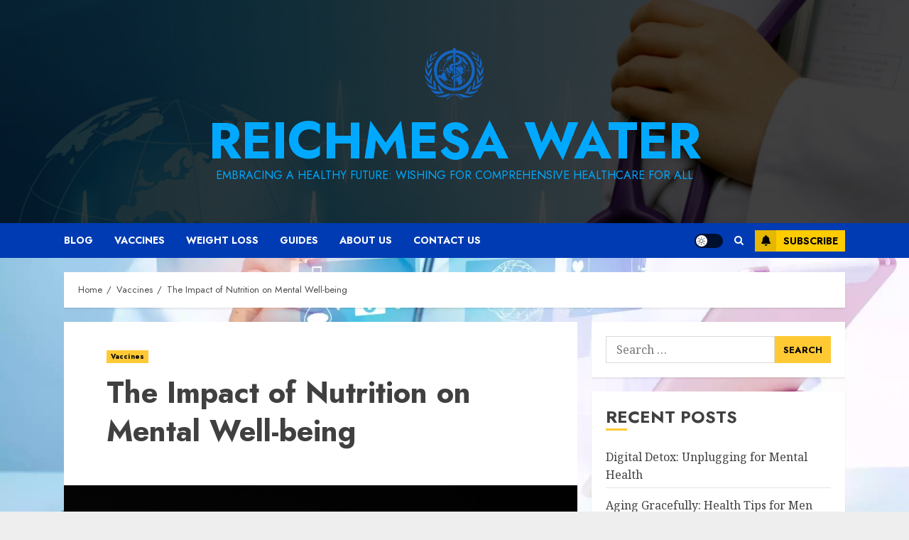

--- FILE ---
content_type: text/css
request_url: https://reich4mesawater.com/wp-content/themes/chromenews/assets/icons/style.css?ver=6.2.3
body_size: 822
content:
@font-face {
  font-family: 'chromenews-icons';
  src:  url('fonts/chromenews-icons.eot?wwnnqg');
  src:  url('fonts/chromenews-icons.eot?wwnnqg#iefix') format('embedded-opentype'),
    url('fonts/chromenews-icons.ttf?wwnnqg') format('truetype'),
    url('fonts/chromenews-icons.woff?wwnnqg') format('woff'),
    url('fonts/chromenews-icons.svg?wwnnqg#chromenews-icons') format('svg');
  font-weight: normal;
  font-style: normal;
  font-display: block;
}
.custom-menu-link i,
.af-yt-video-play .fa-play,
.af-bg-play .fa-play,
.slick-arrow.fa-angle-up,
.slick-arrow.fa-angle-down,
.slick-arrow.fa-angle-right,
.slick-arrow.fa-angle-left,
.author-links .fa-user-circle,
.author-links .fa-clock,
.aft-comment-count .fa-comment,
.aft-view-count .fa-eye,
.custom-menu-link i.fa-bell,
.af-search-wrap .fa-search,
.em-post-format .fa-video,
.em-post-format .fa-photo-video,
.em-post-format .fa-camera,
[class^="chromenews-icon-"], [class*=" chromenews-icon-"] {
  /* use !important to prevent issues with browser extensions that change fonts */
  font-family: 'chromenews-icons' !important;
  font-style: normal;
  font-weight: normal;
  font-variant: normal;
  text-transform: none;

  /* Better Font Rendering =========== */
  -webkit-font-smoothing: antialiased;
  -moz-osx-font-smoothing: grayscale;
}
.chromenews-icon-hashtag-solid:before {
  content: "\e90f";
}
.custom-menu-link i.fa-bell:before,
.chromenews-icon-bell-solid:before {
  content: "\e910";
}
.af-yt-video-play .fa-play:before,
.af-bg-play .fa-play:before,
.chromenews-icon-play:before,
.custom-menu-link .fa-play:before,
.chromenews-icon-play-solid:before {
  content: "\e911";
  font-size: 1.15em;
}
.custom-menu-link .fa-sign-in-alt:before,
.chromenews-icon-right-to-bracket-solid:before {
  content: "\e912";
}
.custom-menu-link .fa-user:before,
.chromenews-icon-user-solid:before {
  content: "\e913";
}
.chromenews-icon-clock-solid:before {
  content: "\e909";
}
.chromenews-icon-bolt-lightning-solid:before {
  content: "\e90e";
}
.chromenews-icon-facebook:before {
  content: "\e90a";
}
.aft-comment-count .fa-comment:before,
.chromenews-icon-comment-regular:before {
  content: "\e908";
}
.em-post-format .fa-photo-video:before,
.chromenews-icon-images-regular:before {
  content: "\e907";
}
.chromenews-icon-magnifying-glass-solid:before {
  content: "\e906";
}
.aft-view-count .fa-eye:before,
.chromenews-icon-eye-regular:before {
  content: "\e905";
}
.author-links .fa-clock:before,
.chromenews-icon-clock-regular:before {
  content: "\e904";
}
.author-links .fa-user-circle:before,
.chromenews-icon-circle-user-regular:before {
  content: "\e903";
}
.custom-menu-link .fa-share-alt:before,
.chromenews-icon-share-alt:before {
  content: "\f1e0";
}
.chromenews-icon-github:before {
  content: "\e902";
}
.chromenews-icon-messenger:before {
  content: "\e901";
}
.chromenews-icon-tiktok:before {
  content: "\e900";
}
.chromenews-icon-twitch:before {
  content: "\e90b";
}
.chromenews-icon-viber:before {
  content: "\e90c";
}
.chromenews-icon-yahoo:before {
  content: "\e90d";
}
.af-search-wrap .fa-search::before,
.chromenews-icon-search:before {
  content: "\f002";
}
.em-post-format .fa-camera:before,
.chromenews-icon-camera:before {
  content: "\f030";
}
.em-post-format .fa-video:before,
.chromenews-icon-video-camera:before {
  content: "\f03d";
}
.slick-arrow.fa-angle-left:before,
.chromenews-icon-chevron-left:before {
  content: "\f053";
}
.slick-arrow.fa-angle-right:before,
.chromenews-icon-chevron-right:before {
  content: "\f054";
}
.slick-arrow.fa-angle-up:before,
.chromenews-icon-chevron-up:before {
  content: "\f077";
}
.slick-arrow.fa-angle-down:before,
.chromenews-icon-chevron-down:before {
  content: "\f078";
}
.chromenews-icon-shopping-cart:before {
  content: "\f07a";
}
.chromenews-icon-twitter:before {
  content: "\f099";
}
.chromenews-icon-pinterest:before {
  content: "\f0d2";
}
.chromenews-icon-google-plus:before {
  content: "\f0d5";
}
.chromenews-icon-linkedin:before {
  content: "\f0e1";
}
.chromenews-icon-youtube-play:before {
  content: "\f16a";
}
.chromenews-icon-stack-overflow:before {
  content: "\f16c";
}
.chromenews-icon-instagram:before {
  content: "\f16d";
}
.chromenews-icon-tumblr:before {
  content: "\f173";
}
.chromenews-icon-dribbble:before {
  content: "\f17d";
}
.chromenews-icon-vk:before {
  content: "\f189";
}
.chromenews-icon-weibo:before {
  content: "\f18a";
}
.chromenews-icon-slack:before {
  content: "\f198";
}
.chromenews-icon-wordpress:before {
  content: "\f19a";
}
.chromenews-icon-behance:before {
  content: "\f1b4";
}
.chromenews-icon-spotify:before {
  content: "\f1bc";
}
.chromenews-icon-soundcloud:before {
  content: "\f1be";
}
.chromenews-icon-wechat:before {
  content: "\f1d7";
}
.chromenews-icon-weixin:before {
  content: "\f1d7";
}
.chromenews-icon-whatsapp:before {
  content: "\f232";
}
.chromenews-icon-vimeo:before {
  content: "\f27d";
}
.chromenews-icon-reddit-alien:before {
  content: "\f281";
}
.chromenews-icon-snapchat-square:before {
  content: "\f2ad";
}
.chromenews-icon-quora:before {
  content: "\f2c4";
}
.chromenews-icon-telegram:before {
  content: "\f2c6";
}
